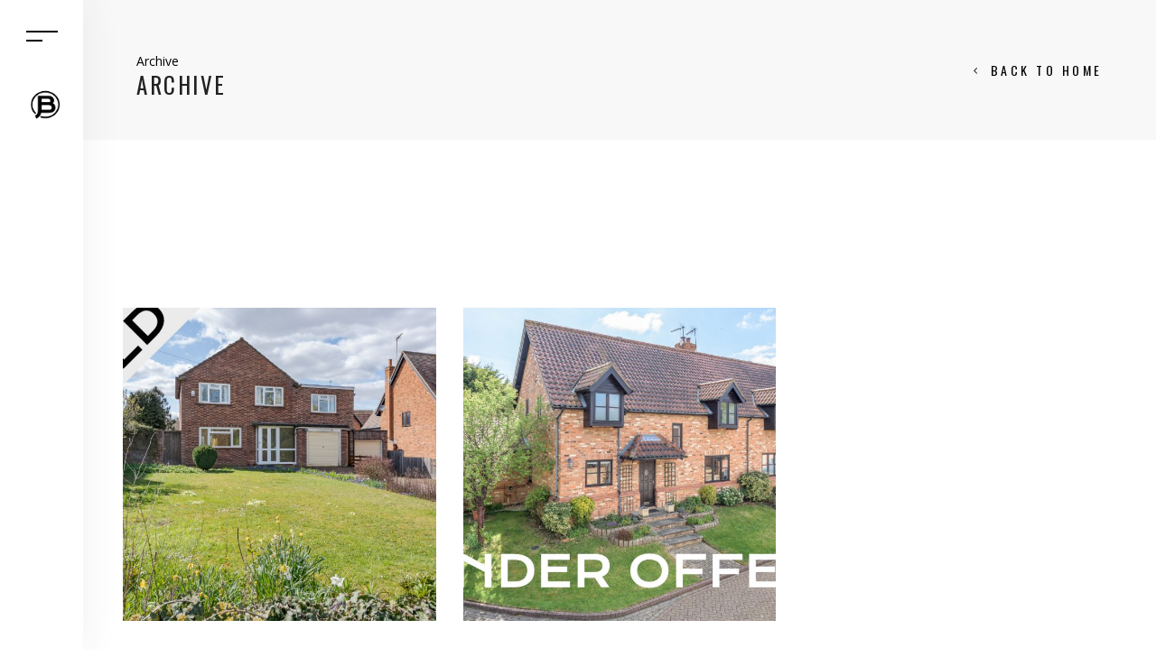

--- FILE ---
content_type: text/html; charset=UTF-8
request_url: https://jamesberry.co/property-category/500000-oieo/
body_size: 20385
content:
<!DOCTYPE html>
<html dir="ltr" lang="en-GB" prefix="og: https://ogp.me/ns#">
<head>
				
			<meta property="og:url" content="https://jamesberry.co/property-category/500000-oieo"/>
			<meta property="og:type" content="article"/>
			<meta property="og:title" content="James Berry - Town / Country / Equestrian"/>
			<meta property="og:description" content="Independent, Networked, Property Professional"/>
			<meta property="og:image" content="https://jamesberry.co/wp-content/uploads/2020/07/JB1t2037x754b-1.png"/>
		
		
		<meta charset="UTF-8"/>
		<link rel="profile" href="http://gmpg.org/xfn/11"/>
		
				<meta name="viewport" content="width=device-width,initial-scale=1,user-scalable=yes">
		<title>500,000 OIEO - James Berry - Town / Country / Equestrian</title>
	<style>img:is([sizes="auto" i], [sizes^="auto," i]) { contain-intrinsic-size: 3000px 1500px }</style>
	
		<!-- All in One SEO 4.7.9 - aioseo.com -->
	<meta name="robots" content="max-image-preview:large" />
	<link rel="canonical" href="https://jamesberry.co/property-category/500000-oieo/" />
	<meta name="generator" content="All in One SEO (AIOSEO) 4.7.9" />
		<script type="application/ld+json" class="aioseo-schema">
			{"@context":"https:\/\/schema.org","@graph":[{"@type":"BreadcrumbList","@id":"https:\/\/jamesberry.co\/property-category\/500000-oieo\/#breadcrumblist","itemListElement":[{"@type":"ListItem","@id":"https:\/\/jamesberry.co\/#listItem","position":1,"name":"Home","item":"https:\/\/jamesberry.co\/","nextItem":{"@type":"ListItem","@id":"https:\/\/jamesberry.co\/property-category\/500000-oieo\/#listItem","name":"500,000 OIEO"}},{"@type":"ListItem","@id":"https:\/\/jamesberry.co\/property-category\/500000-oieo\/#listItem","position":2,"name":"500,000 OIEO","previousItem":{"@type":"ListItem","@id":"https:\/\/jamesberry.co\/#listItem","name":"Home"}}]},{"@type":"CollectionPage","@id":"https:\/\/jamesberry.co\/property-category\/500000-oieo\/#collectionpage","url":"https:\/\/jamesberry.co\/property-category\/500000-oieo\/","name":"500,000 OIEO - James Berry - Town \/ Country \/ Equestrian","inLanguage":"en-GB","isPartOf":{"@id":"https:\/\/jamesberry.co\/#website"},"breadcrumb":{"@id":"https:\/\/jamesberry.co\/property-category\/500000-oieo\/#breadcrumblist"}},{"@type":"Organization","@id":"https:\/\/jamesberry.co\/#organization","name":"James Berry - Town \/ Country \/ Equestrian","description":"Independent, Networked, Property Professional","url":"https:\/\/jamesberry.co\/"},{"@type":"WebSite","@id":"https:\/\/jamesberry.co\/#website","url":"https:\/\/jamesberry.co\/","name":"James Berry - Town \/ Country \/ Equestrian","description":"Independent, Networked, Property Professional","inLanguage":"en-GB","publisher":{"@id":"https:\/\/jamesberry.co\/#organization"}}]}
		</script>
		<!-- All in One SEO -->

<link rel='dns-prefetch' href='//fonts.googleapis.com' />
<link rel="alternate" type="application/rss+xml" title="James Berry - Town / Country / Equestrian &raquo; Feed" href="https://jamesberry.co/feed/" />
<link rel="alternate" type="application/rss+xml" title="James Berry - Town / Country / Equestrian &raquo; Comments Feed" href="https://jamesberry.co/comments/feed/" />
<link rel="alternate" type="application/rss+xml" title="James Berry - Town / Country / Equestrian &raquo; 500,000 OIEO Property Category Feed" href="https://jamesberry.co/property-category/500000-oieo/feed/" />
		<!-- This site uses the Google Analytics by MonsterInsights plugin v8.23.1 - Using Analytics tracking - https://www.monsterinsights.com/ -->
							<script src="//www.googletagmanager.com/gtag/js?id=G-P3D7WW5X8E"  data-cfasync="false" data-wpfc-render="false" type="text/javascript" async></script>
			<script data-cfasync="false" data-wpfc-render="false" type="text/javascript">
				var mi_version = '8.23.1';
				var mi_track_user = true;
				var mi_no_track_reason = '';
				
								var disableStrs = [
										'ga-disable-G-P3D7WW5X8E',
									];

				/* Function to detect opted out users */
				function __gtagTrackerIsOptedOut() {
					for (var index = 0; index < disableStrs.length; index++) {
						if (document.cookie.indexOf(disableStrs[index] + '=true') > -1) {
							return true;
						}
					}

					return false;
				}

				/* Disable tracking if the opt-out cookie exists. */
				if (__gtagTrackerIsOptedOut()) {
					for (var index = 0; index < disableStrs.length; index++) {
						window[disableStrs[index]] = true;
					}
				}

				/* Opt-out function */
				function __gtagTrackerOptout() {
					for (var index = 0; index < disableStrs.length; index++) {
						document.cookie = disableStrs[index] + '=true; expires=Thu, 31 Dec 2099 23:59:59 UTC; path=/';
						window[disableStrs[index]] = true;
					}
				}

				if ('undefined' === typeof gaOptout) {
					function gaOptout() {
						__gtagTrackerOptout();
					}
				}
								window.dataLayer = window.dataLayer || [];

				window.MonsterInsightsDualTracker = {
					helpers: {},
					trackers: {},
				};
				if (mi_track_user) {
					function __gtagDataLayer() {
						dataLayer.push(arguments);
					}

					function __gtagTracker(type, name, parameters) {
						if (!parameters) {
							parameters = {};
						}

						if (parameters.send_to) {
							__gtagDataLayer.apply(null, arguments);
							return;
						}

						if (type === 'event') {
														parameters.send_to = monsterinsights_frontend.v4_id;
							var hookName = name;
							if (typeof parameters['event_category'] !== 'undefined') {
								hookName = parameters['event_category'] + ':' + name;
							}

							if (typeof MonsterInsightsDualTracker.trackers[hookName] !== 'undefined') {
								MonsterInsightsDualTracker.trackers[hookName](parameters);
							} else {
								__gtagDataLayer('event', name, parameters);
							}
							
						} else {
							__gtagDataLayer.apply(null, arguments);
						}
					}

					__gtagTracker('js', new Date());
					__gtagTracker('set', {
						'developer_id.dZGIzZG': true,
											});
										__gtagTracker('config', 'G-P3D7WW5X8E', {"forceSSL":"true","link_attribution":"true"} );
															window.gtag = __gtagTracker;										(function () {
						/* https://developers.google.com/analytics/devguides/collection/analyticsjs/ */
						/* ga and __gaTracker compatibility shim. */
						var noopfn = function () {
							return null;
						};
						var newtracker = function () {
							return new Tracker();
						};
						var Tracker = function () {
							return null;
						};
						var p = Tracker.prototype;
						p.get = noopfn;
						p.set = noopfn;
						p.send = function () {
							var args = Array.prototype.slice.call(arguments);
							args.unshift('send');
							__gaTracker.apply(null, args);
						};
						var __gaTracker = function () {
							var len = arguments.length;
							if (len === 0) {
								return;
							}
							var f = arguments[len - 1];
							if (typeof f !== 'object' || f === null || typeof f.hitCallback !== 'function') {
								if ('send' === arguments[0]) {
									var hitConverted, hitObject = false, action;
									if ('event' === arguments[1]) {
										if ('undefined' !== typeof arguments[3]) {
											hitObject = {
												'eventAction': arguments[3],
												'eventCategory': arguments[2],
												'eventLabel': arguments[4],
												'value': arguments[5] ? arguments[5] : 1,
											}
										}
									}
									if ('pageview' === arguments[1]) {
										if ('undefined' !== typeof arguments[2]) {
											hitObject = {
												'eventAction': 'page_view',
												'page_path': arguments[2],
											}
										}
									}
									if (typeof arguments[2] === 'object') {
										hitObject = arguments[2];
									}
									if (typeof arguments[5] === 'object') {
										Object.assign(hitObject, arguments[5]);
									}
									if ('undefined' !== typeof arguments[1].hitType) {
										hitObject = arguments[1];
										if ('pageview' === hitObject.hitType) {
											hitObject.eventAction = 'page_view';
										}
									}
									if (hitObject) {
										action = 'timing' === arguments[1].hitType ? 'timing_complete' : hitObject.eventAction;
										hitConverted = mapArgs(hitObject);
										__gtagTracker('event', action, hitConverted);
									}
								}
								return;
							}

							function mapArgs(args) {
								var arg, hit = {};
								var gaMap = {
									'eventCategory': 'event_category',
									'eventAction': 'event_action',
									'eventLabel': 'event_label',
									'eventValue': 'event_value',
									'nonInteraction': 'non_interaction',
									'timingCategory': 'event_category',
									'timingVar': 'name',
									'timingValue': 'value',
									'timingLabel': 'event_label',
									'page': 'page_path',
									'location': 'page_location',
									'title': 'page_title',
									'referrer' : 'page_referrer',
								};
								for (arg in args) {
																		if (!(!args.hasOwnProperty(arg) || !gaMap.hasOwnProperty(arg))) {
										hit[gaMap[arg]] = args[arg];
									} else {
										hit[arg] = args[arg];
									}
								}
								return hit;
							}

							try {
								f.hitCallback();
							} catch (ex) {
							}
						};
						__gaTracker.create = newtracker;
						__gaTracker.getByName = newtracker;
						__gaTracker.getAll = function () {
							return [];
						};
						__gaTracker.remove = noopfn;
						__gaTracker.loaded = true;
						window['__gaTracker'] = __gaTracker;
					})();
									} else {
										console.log("");
					(function () {
						function __gtagTracker() {
							return null;
						}

						window['__gtagTracker'] = __gtagTracker;
						window['gtag'] = __gtagTracker;
					})();
									}
			</script>
				<!-- / Google Analytics by MonsterInsights -->
		<script type="text/javascript">
/* <![CDATA[ */
window._wpemojiSettings = {"baseUrl":"https:\/\/s.w.org\/images\/core\/emoji\/15.0.3\/72x72\/","ext":".png","svgUrl":"https:\/\/s.w.org\/images\/core\/emoji\/15.0.3\/svg\/","svgExt":".svg","source":{"concatemoji":"https:\/\/jamesberry.co\/wp-includes\/js\/wp-emoji-release.min.js?ver=6.7.4"}};
/*! This file is auto-generated */
!function(i,n){var o,s,e;function c(e){try{var t={supportTests:e,timestamp:(new Date).valueOf()};sessionStorage.setItem(o,JSON.stringify(t))}catch(e){}}function p(e,t,n){e.clearRect(0,0,e.canvas.width,e.canvas.height),e.fillText(t,0,0);var t=new Uint32Array(e.getImageData(0,0,e.canvas.width,e.canvas.height).data),r=(e.clearRect(0,0,e.canvas.width,e.canvas.height),e.fillText(n,0,0),new Uint32Array(e.getImageData(0,0,e.canvas.width,e.canvas.height).data));return t.every(function(e,t){return e===r[t]})}function u(e,t,n){switch(t){case"flag":return n(e,"\ud83c\udff3\ufe0f\u200d\u26a7\ufe0f","\ud83c\udff3\ufe0f\u200b\u26a7\ufe0f")?!1:!n(e,"\ud83c\uddfa\ud83c\uddf3","\ud83c\uddfa\u200b\ud83c\uddf3")&&!n(e,"\ud83c\udff4\udb40\udc67\udb40\udc62\udb40\udc65\udb40\udc6e\udb40\udc67\udb40\udc7f","\ud83c\udff4\u200b\udb40\udc67\u200b\udb40\udc62\u200b\udb40\udc65\u200b\udb40\udc6e\u200b\udb40\udc67\u200b\udb40\udc7f");case"emoji":return!n(e,"\ud83d\udc26\u200d\u2b1b","\ud83d\udc26\u200b\u2b1b")}return!1}function f(e,t,n){var r="undefined"!=typeof WorkerGlobalScope&&self instanceof WorkerGlobalScope?new OffscreenCanvas(300,150):i.createElement("canvas"),a=r.getContext("2d",{willReadFrequently:!0}),o=(a.textBaseline="top",a.font="600 32px Arial",{});return e.forEach(function(e){o[e]=t(a,e,n)}),o}function t(e){var t=i.createElement("script");t.src=e,t.defer=!0,i.head.appendChild(t)}"undefined"!=typeof Promise&&(o="wpEmojiSettingsSupports",s=["flag","emoji"],n.supports={everything:!0,everythingExceptFlag:!0},e=new Promise(function(e){i.addEventListener("DOMContentLoaded",e,{once:!0})}),new Promise(function(t){var n=function(){try{var e=JSON.parse(sessionStorage.getItem(o));if("object"==typeof e&&"number"==typeof e.timestamp&&(new Date).valueOf()<e.timestamp+604800&&"object"==typeof e.supportTests)return e.supportTests}catch(e){}return null}();if(!n){if("undefined"!=typeof Worker&&"undefined"!=typeof OffscreenCanvas&&"undefined"!=typeof URL&&URL.createObjectURL&&"undefined"!=typeof Blob)try{var e="postMessage("+f.toString()+"("+[JSON.stringify(s),u.toString(),p.toString()].join(",")+"));",r=new Blob([e],{type:"text/javascript"}),a=new Worker(URL.createObjectURL(r),{name:"wpTestEmojiSupports"});return void(a.onmessage=function(e){c(n=e.data),a.terminate(),t(n)})}catch(e){}c(n=f(s,u,p))}t(n)}).then(function(e){for(var t in e)n.supports[t]=e[t],n.supports.everything=n.supports.everything&&n.supports[t],"flag"!==t&&(n.supports.everythingExceptFlag=n.supports.everythingExceptFlag&&n.supports[t]);n.supports.everythingExceptFlag=n.supports.everythingExceptFlag&&!n.supports.flag,n.DOMReady=!1,n.readyCallback=function(){n.DOMReady=!0}}).then(function(){return e}).then(function(){var e;n.supports.everything||(n.readyCallback(),(e=n.source||{}).concatemoji?t(e.concatemoji):e.wpemoji&&e.twemoji&&(t(e.twemoji),t(e.wpemoji)))}))}((window,document),window._wpemojiSettings);
/* ]]> */
</script>
<style id='wp-emoji-styles-inline-css' type='text/css'>

	img.wp-smiley, img.emoji {
		display: inline !important;
		border: none !important;
		box-shadow: none !important;
		height: 1em !important;
		width: 1em !important;
		margin: 0 0.07em !important;
		vertical-align: -0.1em !important;
		background: none !important;
		padding: 0 !important;
	}
</style>
<link rel='stylesheet' id='wp-block-library-css' href='https://jamesberry.co/wp-includes/css/dist/block-library/style.min.css?ver=6.7.4' type='text/css' media='all' />
<link rel='stylesheet' id='wc-blocks-vendors-style-css' href='https://jamesberry.co/wp-content/plugins/woocommerce/packages/woocommerce-blocks/build/wc-blocks-vendors-style.css?ver=8.0.0' type='text/css' media='all' />
<link rel='stylesheet' id='wc-blocks-style-css' href='https://jamesberry.co/wp-content/plugins/woocommerce/packages/woocommerce-blocks/build/wc-blocks-style.css?ver=8.0.0' type='text/css' media='all' />
<link rel='stylesheet' id='embedpress_blocks-cgb-style-css-css' href='https://jamesberry.co/wp-content/plugins/embedpress/Gutenberg/dist/blocks.style.build.css?ver=1738684166' type='text/css' media='all' />
<style id='classic-theme-styles-inline-css' type='text/css'>
/*! This file is auto-generated */
.wp-block-button__link{color:#fff;background-color:#32373c;border-radius:9999px;box-shadow:none;text-decoration:none;padding:calc(.667em + 2px) calc(1.333em + 2px);font-size:1.125em}.wp-block-file__button{background:#32373c;color:#fff;text-decoration:none}
</style>
<style id='global-styles-inline-css' type='text/css'>
:root{--wp--preset--aspect-ratio--square: 1;--wp--preset--aspect-ratio--4-3: 4/3;--wp--preset--aspect-ratio--3-4: 3/4;--wp--preset--aspect-ratio--3-2: 3/2;--wp--preset--aspect-ratio--2-3: 2/3;--wp--preset--aspect-ratio--16-9: 16/9;--wp--preset--aspect-ratio--9-16: 9/16;--wp--preset--color--black: #000000;--wp--preset--color--cyan-bluish-gray: #abb8c3;--wp--preset--color--white: #ffffff;--wp--preset--color--pale-pink: #f78da7;--wp--preset--color--vivid-red: #cf2e2e;--wp--preset--color--luminous-vivid-orange: #ff6900;--wp--preset--color--luminous-vivid-amber: #fcb900;--wp--preset--color--light-green-cyan: #7bdcb5;--wp--preset--color--vivid-green-cyan: #00d084;--wp--preset--color--pale-cyan-blue: #8ed1fc;--wp--preset--color--vivid-cyan-blue: #0693e3;--wp--preset--color--vivid-purple: #9b51e0;--wp--preset--gradient--vivid-cyan-blue-to-vivid-purple: linear-gradient(135deg,rgba(6,147,227,1) 0%,rgb(155,81,224) 100%);--wp--preset--gradient--light-green-cyan-to-vivid-green-cyan: linear-gradient(135deg,rgb(122,220,180) 0%,rgb(0,208,130) 100%);--wp--preset--gradient--luminous-vivid-amber-to-luminous-vivid-orange: linear-gradient(135deg,rgba(252,185,0,1) 0%,rgba(255,105,0,1) 100%);--wp--preset--gradient--luminous-vivid-orange-to-vivid-red: linear-gradient(135deg,rgba(255,105,0,1) 0%,rgb(207,46,46) 100%);--wp--preset--gradient--very-light-gray-to-cyan-bluish-gray: linear-gradient(135deg,rgb(238,238,238) 0%,rgb(169,184,195) 100%);--wp--preset--gradient--cool-to-warm-spectrum: linear-gradient(135deg,rgb(74,234,220) 0%,rgb(151,120,209) 20%,rgb(207,42,186) 40%,rgb(238,44,130) 60%,rgb(251,105,98) 80%,rgb(254,248,76) 100%);--wp--preset--gradient--blush-light-purple: linear-gradient(135deg,rgb(255,206,236) 0%,rgb(152,150,240) 100%);--wp--preset--gradient--blush-bordeaux: linear-gradient(135deg,rgb(254,205,165) 0%,rgb(254,45,45) 50%,rgb(107,0,62) 100%);--wp--preset--gradient--luminous-dusk: linear-gradient(135deg,rgb(255,203,112) 0%,rgb(199,81,192) 50%,rgb(65,88,208) 100%);--wp--preset--gradient--pale-ocean: linear-gradient(135deg,rgb(255,245,203) 0%,rgb(182,227,212) 50%,rgb(51,167,181) 100%);--wp--preset--gradient--electric-grass: linear-gradient(135deg,rgb(202,248,128) 0%,rgb(113,206,126) 100%);--wp--preset--gradient--midnight: linear-gradient(135deg,rgb(2,3,129) 0%,rgb(40,116,252) 100%);--wp--preset--font-size--small: 13px;--wp--preset--font-size--medium: 20px;--wp--preset--font-size--large: 36px;--wp--preset--font-size--x-large: 42px;--wp--preset--spacing--20: 0.44rem;--wp--preset--spacing--30: 0.67rem;--wp--preset--spacing--40: 1rem;--wp--preset--spacing--50: 1.5rem;--wp--preset--spacing--60: 2.25rem;--wp--preset--spacing--70: 3.38rem;--wp--preset--spacing--80: 5.06rem;--wp--preset--shadow--natural: 6px 6px 9px rgba(0, 0, 0, 0.2);--wp--preset--shadow--deep: 12px 12px 50px rgba(0, 0, 0, 0.4);--wp--preset--shadow--sharp: 6px 6px 0px rgba(0, 0, 0, 0.2);--wp--preset--shadow--outlined: 6px 6px 0px -3px rgba(255, 255, 255, 1), 6px 6px rgba(0, 0, 0, 1);--wp--preset--shadow--crisp: 6px 6px 0px rgba(0, 0, 0, 1);}:where(.is-layout-flex){gap: 0.5em;}:where(.is-layout-grid){gap: 0.5em;}body .is-layout-flex{display: flex;}.is-layout-flex{flex-wrap: wrap;align-items: center;}.is-layout-flex > :is(*, div){margin: 0;}body .is-layout-grid{display: grid;}.is-layout-grid > :is(*, div){margin: 0;}:where(.wp-block-columns.is-layout-flex){gap: 2em;}:where(.wp-block-columns.is-layout-grid){gap: 2em;}:where(.wp-block-post-template.is-layout-flex){gap: 1.25em;}:where(.wp-block-post-template.is-layout-grid){gap: 1.25em;}.has-black-color{color: var(--wp--preset--color--black) !important;}.has-cyan-bluish-gray-color{color: var(--wp--preset--color--cyan-bluish-gray) !important;}.has-white-color{color: var(--wp--preset--color--white) !important;}.has-pale-pink-color{color: var(--wp--preset--color--pale-pink) !important;}.has-vivid-red-color{color: var(--wp--preset--color--vivid-red) !important;}.has-luminous-vivid-orange-color{color: var(--wp--preset--color--luminous-vivid-orange) !important;}.has-luminous-vivid-amber-color{color: var(--wp--preset--color--luminous-vivid-amber) !important;}.has-light-green-cyan-color{color: var(--wp--preset--color--light-green-cyan) !important;}.has-vivid-green-cyan-color{color: var(--wp--preset--color--vivid-green-cyan) !important;}.has-pale-cyan-blue-color{color: var(--wp--preset--color--pale-cyan-blue) !important;}.has-vivid-cyan-blue-color{color: var(--wp--preset--color--vivid-cyan-blue) !important;}.has-vivid-purple-color{color: var(--wp--preset--color--vivid-purple) !important;}.has-black-background-color{background-color: var(--wp--preset--color--black) !important;}.has-cyan-bluish-gray-background-color{background-color: var(--wp--preset--color--cyan-bluish-gray) !important;}.has-white-background-color{background-color: var(--wp--preset--color--white) !important;}.has-pale-pink-background-color{background-color: var(--wp--preset--color--pale-pink) !important;}.has-vivid-red-background-color{background-color: var(--wp--preset--color--vivid-red) !important;}.has-luminous-vivid-orange-background-color{background-color: var(--wp--preset--color--luminous-vivid-orange) !important;}.has-luminous-vivid-amber-background-color{background-color: var(--wp--preset--color--luminous-vivid-amber) !important;}.has-light-green-cyan-background-color{background-color: var(--wp--preset--color--light-green-cyan) !important;}.has-vivid-green-cyan-background-color{background-color: var(--wp--preset--color--vivid-green-cyan) !important;}.has-pale-cyan-blue-background-color{background-color: var(--wp--preset--color--pale-cyan-blue) !important;}.has-vivid-cyan-blue-background-color{background-color: var(--wp--preset--color--vivid-cyan-blue) !important;}.has-vivid-purple-background-color{background-color: var(--wp--preset--color--vivid-purple) !important;}.has-black-border-color{border-color: var(--wp--preset--color--black) !important;}.has-cyan-bluish-gray-border-color{border-color: var(--wp--preset--color--cyan-bluish-gray) !important;}.has-white-border-color{border-color: var(--wp--preset--color--white) !important;}.has-pale-pink-border-color{border-color: var(--wp--preset--color--pale-pink) !important;}.has-vivid-red-border-color{border-color: var(--wp--preset--color--vivid-red) !important;}.has-luminous-vivid-orange-border-color{border-color: var(--wp--preset--color--luminous-vivid-orange) !important;}.has-luminous-vivid-amber-border-color{border-color: var(--wp--preset--color--luminous-vivid-amber) !important;}.has-light-green-cyan-border-color{border-color: var(--wp--preset--color--light-green-cyan) !important;}.has-vivid-green-cyan-border-color{border-color: var(--wp--preset--color--vivid-green-cyan) !important;}.has-pale-cyan-blue-border-color{border-color: var(--wp--preset--color--pale-cyan-blue) !important;}.has-vivid-cyan-blue-border-color{border-color: var(--wp--preset--color--vivid-cyan-blue) !important;}.has-vivid-purple-border-color{border-color: var(--wp--preset--color--vivid-purple) !important;}.has-vivid-cyan-blue-to-vivid-purple-gradient-background{background: var(--wp--preset--gradient--vivid-cyan-blue-to-vivid-purple) !important;}.has-light-green-cyan-to-vivid-green-cyan-gradient-background{background: var(--wp--preset--gradient--light-green-cyan-to-vivid-green-cyan) !important;}.has-luminous-vivid-amber-to-luminous-vivid-orange-gradient-background{background: var(--wp--preset--gradient--luminous-vivid-amber-to-luminous-vivid-orange) !important;}.has-luminous-vivid-orange-to-vivid-red-gradient-background{background: var(--wp--preset--gradient--luminous-vivid-orange-to-vivid-red) !important;}.has-very-light-gray-to-cyan-bluish-gray-gradient-background{background: var(--wp--preset--gradient--very-light-gray-to-cyan-bluish-gray) !important;}.has-cool-to-warm-spectrum-gradient-background{background: var(--wp--preset--gradient--cool-to-warm-spectrum) !important;}.has-blush-light-purple-gradient-background{background: var(--wp--preset--gradient--blush-light-purple) !important;}.has-blush-bordeaux-gradient-background{background: var(--wp--preset--gradient--blush-bordeaux) !important;}.has-luminous-dusk-gradient-background{background: var(--wp--preset--gradient--luminous-dusk) !important;}.has-pale-ocean-gradient-background{background: var(--wp--preset--gradient--pale-ocean) !important;}.has-electric-grass-gradient-background{background: var(--wp--preset--gradient--electric-grass) !important;}.has-midnight-gradient-background{background: var(--wp--preset--gradient--midnight) !important;}.has-small-font-size{font-size: var(--wp--preset--font-size--small) !important;}.has-medium-font-size{font-size: var(--wp--preset--font-size--medium) !important;}.has-large-font-size{font-size: var(--wp--preset--font-size--large) !important;}.has-x-large-font-size{font-size: var(--wp--preset--font-size--x-large) !important;}
:where(.wp-block-post-template.is-layout-flex){gap: 1.25em;}:where(.wp-block-post-template.is-layout-grid){gap: 1.25em;}
:where(.wp-block-columns.is-layout-flex){gap: 2em;}:where(.wp-block-columns.is-layout-grid){gap: 2em;}
:root :where(.wp-block-pullquote){font-size: 1.5em;line-height: 1.6;}
</style>
<link rel='stylesheet' id='contact-form-7-css' href='https://jamesberry.co/wp-content/plugins/contact-form-7/includes/css/styles.css?ver=5.6.2' type='text/css' media='all' />
<link rel='stylesheet' id='embedpress-css' href='https://jamesberry.co/wp-content/plugins/embedpress/assets/css/embedpress.css?ver=6.7.4' type='text/css' media='all' />
<link rel='stylesheet' id='image-map-pro-dist-css-css' href='https://jamesberry.co/wp-content/plugins/image-map-pro-wordpress/css/image-map-pro.min.css?ver=5.1.6' type='text/css' media='' />
<link rel='stylesheet' id='rs-plugin-settings-css' href='https://jamesberry.co/wp-content/plugins/revslider/public/assets/css/rs6.css?ver=6.0.9' type='text/css' media='all' />
<style id='rs-plugin-settings-inline-css' type='text/css'>
#rs-demo-id {}
</style>
<style id='woocommerce-inline-inline-css' type='text/css'>
.woocommerce form .form-row .required { visibility: visible; }
</style>
<link rel='stylesheet' id='sagen-select-default-style-css' href='https://jamesberry.co/wp-content/themes/sagen/style.css?ver=6.7.4' type='text/css' media='all' />
<link rel='stylesheet' id='sagen-select-child-style-css' href='https://jamesberry.co/wp-content/themes/sagen-child/style.css?ver=6.7.4' type='text/css' media='all' />
<link rel='stylesheet' id='sagen-select-modules-css' href='https://jamesberry.co/wp-content/themes/sagen/assets/css/modules.min.css?ver=6.7.4' type='text/css' media='all' />
<style id='sagen-select-modules-inline-css' type='text/css'>
@media only screen and (max-width: 1024px) {.archive .qodef-title-holder, .archive .qodef-title-holder .qodef-title-wrapper { height: px !important;}}
</style>
<link rel='stylesheet' id='qodef-dripicons-css' href='https://jamesberry.co/wp-content/themes/sagen/framework/lib/icons-pack/dripicons/dripicons.css?ver=6.7.4' type='text/css' media='all' />
<link rel='stylesheet' id='qodef-font_elegant-css' href='https://jamesberry.co/wp-content/themes/sagen/framework/lib/icons-pack/elegant-icons/style.min.css?ver=6.7.4' type='text/css' media='all' />
<link rel='stylesheet' id='qodef-font_awesome-css' href='https://jamesberry.co/wp-content/themes/sagen/framework/lib/icons-pack/font-awesome/css/fontawesome-all.min.css?ver=6.7.4' type='text/css' media='all' />
<link rel='stylesheet' id='qodef-ion_icons-css' href='https://jamesberry.co/wp-content/themes/sagen/framework/lib/icons-pack/ion-icons/css/ionicons.min.css?ver=6.7.4' type='text/css' media='all' />
<link rel='stylesheet' id='qodef-linea_icons-css' href='https://jamesberry.co/wp-content/themes/sagen/framework/lib/icons-pack/linea-icons/style.css?ver=6.7.4' type='text/css' media='all' />
<link rel='stylesheet' id='qodef-linear_icons-css' href='https://jamesberry.co/wp-content/themes/sagen/framework/lib/icons-pack/linear-icons/style.css?ver=6.7.4' type='text/css' media='all' />
<link rel='stylesheet' id='qodef-simple_line_icons-css' href='https://jamesberry.co/wp-content/themes/sagen/framework/lib/icons-pack/simple-line-icons/simple-line-icons.css?ver=6.7.4' type='text/css' media='all' />
<link rel='stylesheet' id='mediaelement-css' href='https://jamesberry.co/wp-includes/js/mediaelement/mediaelementplayer-legacy.min.css?ver=4.2.17' type='text/css' media='all' />
<link rel='stylesheet' id='wp-mediaelement-css' href='https://jamesberry.co/wp-includes/js/mediaelement/wp-mediaelement.min.css?ver=6.7.4' type='text/css' media='all' />
<link rel='stylesheet' id='sagen-select-style-dynamic-css' href='https://jamesberry.co/wp-content/themes/sagen/assets/css/style_dynamic.css?ver=1738684213' type='text/css' media='all' />
<link rel='stylesheet' id='sagen-select-modules-responsive-css' href='https://jamesberry.co/wp-content/themes/sagen/assets/css/modules-responsive.min.css?ver=6.7.4' type='text/css' media='all' />
<link rel='stylesheet' id='sagen-select-style-dynamic-responsive-css' href='https://jamesberry.co/wp-content/themes/sagen/assets/css/style_dynamic_responsive.css?ver=1738684213' type='text/css' media='all' />
<link rel='stylesheet' id='sagen-select-google-fonts-css' href='https://fonts.googleapis.com/css?family=Oswald%3A400%2C700%7CPlayfair+Display%3A400%2C700%7COpen+Sans%3A400%2C700&#038;subset=latin-ext&#038;ver=1.0.0' type='text/css' media='all' />
<!--[if lt IE 9]>
<link rel='stylesheet' id='vc_lte_ie9-css' href='https://jamesberry.co/wp-content/plugins/js_composer/assets/css/vc_lte_ie9.min.css?ver=6.0.5' type='text/css' media='screen' />
<![endif]-->
<link rel='stylesheet' id='js_composer_front-css' href='https://jamesberry.co/wp-content/plugins/js_composer/assets/css/js_composer.min.css?ver=6.0.5' type='text/css' media='all' />
<link rel='stylesheet' id='dashicons-css' href='https://jamesberry.co/wp-includes/css/dashicons.min.css?ver=6.7.4' type='text/css' media='all' />
<link rel='stylesheet' id='plyr-css' href='https://jamesberry.co/wp-content/plugins/embedpress/assets/css/plyr.css?ver=6.7.4' type='text/css' media='all' />
<script type="text/javascript" src="https://jamesberry.co/wp-content/plugins/google-analytics-for-wordpress/assets/js/frontend-gtag.min.js?ver=8.23.1" id="monsterinsights-frontend-script-js"></script>
<script data-cfasync="false" data-wpfc-render="false" type="text/javascript" id='monsterinsights-frontend-script-js-extra'>/* <![CDATA[ */
var monsterinsights_frontend = {"js_events_tracking":"true","download_extensions":"doc,pdf,ppt,zip,xls,docx,pptx,xlsx","inbound_paths":"[{\"path\":\"\\\/go\\\/\",\"label\":\"affiliate\"},{\"path\":\"\\\/recommend\\\/\",\"label\":\"affiliate\"}]","home_url":"https:\/\/jamesberry.co","hash_tracking":"false","v4_id":"G-P3D7WW5X8E"};/* ]]> */
</script>
<script type="text/javascript" src="https://jamesberry.co/wp-includes/js/jquery/jquery.min.js?ver=3.7.1" id="jquery-core-js"></script>
<script type="text/javascript" src="https://jamesberry.co/wp-includes/js/jquery/jquery-migrate.min.js?ver=3.4.1" id="jquery-migrate-js"></script>
<script type="text/javascript" src="https://jamesberry.co/wp-content/plugins/embedpress/assets/js/plyr.polyfilled.js?ver=1" id="plyr.polyfilled-js"></script>
<script type="text/javascript" src="https://jamesberry.co/wp-content/plugins/revslider/public/assets/js/revolution.tools.min.js?ver=6.0" id="tp-tools-js"></script>
<script type="text/javascript" src="https://jamesberry.co/wp-content/plugins/revslider/public/assets/js/rs6.min.js?ver=6.0.9" id="revmin-js"></script>
<script type="text/javascript" src="https://jamesberry.co/wp-content/plugins/woocommerce/assets/js/jquery-blockui/jquery.blockUI.min.js?ver=2.7.0-wc.6.8.0" id="jquery-blockui-js"></script>
<script type="text/javascript" id="wc-add-to-cart-js-extra">
/* <![CDATA[ */
var wc_add_to_cart_params = {"ajax_url":"\/wp-admin\/admin-ajax.php","wc_ajax_url":"\/?wc-ajax=%%endpoint%%","i18n_view_cart":"View cart","cart_url":"https:\/\/jamesberry.co","is_cart":"","cart_redirect_after_add":"no"};
/* ]]> */
</script>
<script type="text/javascript" src="https://jamesberry.co/wp-content/plugins/woocommerce/assets/js/frontend/add-to-cart.min.js?ver=6.8.0" id="wc-add-to-cart-js"></script>
<script type="text/javascript" src="https://jamesberry.co/wp-content/plugins/js_composer/assets/js/vendors/woocommerce-add-to-cart.js?ver=6.0.5" id="vc_woocommerce-add-to-cart-js-js"></script>
<link rel="https://api.w.org/" href="https://jamesberry.co/wp-json/" /><link rel="EditURI" type="application/rsd+xml" title="RSD" href="https://jamesberry.co/xmlrpc.php?rsd" />
<meta name="generator" content="WordPress 6.7.4" />
<meta name="generator" content="WooCommerce 6.8.0" />
	<noscript><style>.woocommerce-product-gallery{ opacity: 1 !important; }</style></noscript>
	<meta name="generator" content="Powered by WPBakery Page Builder - drag and drop page builder for WordPress."/>
<meta name="generator" content="Powered by Slider Revolution 6.0.9 - responsive, Mobile-Friendly Slider Plugin for WordPress with comfortable drag and drop interface." />
<link rel="icon" href="https://jamesberry.co/wp-content/uploads/2021/11/cropped-JB-monogram-master-32x32.jpg" sizes="32x32" />
<link rel="icon" href="https://jamesberry.co/wp-content/uploads/2021/11/cropped-JB-monogram-master-192x192.jpg" sizes="192x192" />
<link rel="apple-touch-icon" href="https://jamesberry.co/wp-content/uploads/2021/11/cropped-JB-monogram-master-180x180.jpg" />
<meta name="msapplication-TileImage" content="https://jamesberry.co/wp-content/uploads/2021/11/cropped-JB-monogram-master-270x270.jpg" />
<script type="text/javascript">function setREVStartSize(a){try{var b,c=document.getElementById(a.c).parentNode.offsetWidth;if(c=0===c||isNaN(c)?window.innerWidth:c,a.tabw=void 0===a.tabw?0:parseInt(a.tabw),a.thumbw=void 0===a.thumbw?0:parseInt(a.thumbw),a.tabh=void 0===a.tabh?0:parseInt(a.tabh),a.thumbh=void 0===a.thumbh?0:parseInt(a.thumbh),a.tabhide=void 0===a.tabhide?0:parseInt(a.tabhide),a.thumbhide=void 0===a.thumbhide?0:parseInt(a.thumbhide),a.mh=void 0===a.mh||""==a.mh?0:a.mh,"fullscreen"===a.layout||"fullscreen"===a.l)b=Math.max(a.mh,window.innerHeight);else{for(var d in a.gw=Array.isArray(a.gw)?a.gw:[a.gw],a.rl)(void 0===a.gw[d]||0===a.gw[d])&&(a.gw[d]=a.gw[d-1]);for(var d in a.gh=void 0===a.el||""===a.el||Array.isArray(a.el)&&0==a.el.length?a.gh:a.el,a.gh=Array.isArray(a.gh)?a.gh:[a.gh],a.rl)(void 0===a.gh[d]||0===a.gh[d])&&(a.gh[d]=a.gh[d-1]);var e,f=Array(a.rl.length),g=0;for(var d in a.tabw=a.tabhide>=c?0:a.tabw,a.thumbw=a.thumbhide>=c?0:a.thumbw,a.tabh=a.tabhide>=c?0:a.tabh,a.thumbh=a.thumbhide>=c?0:a.thumbh,a.rl)f[d]=a.rl[d]<window.innerWidth?0:a.rl[d];for(var d in e=f[0],f)e>f[d]&&0<f[d]&&(e=f[d],g=d);var h=c>a.gw[g]+a.tabw+a.thumbw?1:(c-(a.tabw+a.thumbw))/a.gw[g];b=a.gh[g]*h+(a.tabh+a.thumbh)}void 0===window.rs_init_css&&(window.rs_init_css=document.head.appendChild(document.createElement("style"))),document.getElementById(a.c).height=b,window.rs_init_css.innerHTML+="#"+a.c+"_wrapper { height: "+b+"px }"}catch(a){console.log("Failure at Presize of Slider:"+a)}};</script>
		<style type="text/css" id="wp-custom-css">
			.qodef-owl-slider .owl-stage, .qodef-pagination-slider .owl-stage, .qodef-pi-feature-slider .owl-stage, .qodef-pl-fullscreen-slider .owl-stage {
  display: flex;
  align-items: center;
}

.qodef-img-slider.owl-drag .owl-item, .qodef-owl-slider.owl-drag .owl-item, .qodef-pagination-slider.owl-drag .owl-item, .qodef-pi-feature-slider.owl-drag .owl-item, .qodef-pl-fullscreen-slider.owl-drag .owl-item {
    -webkit-user-select: none;
    -moz-user-select: none;
    -ms-user-select: none;
    user-select: none;
    padding: 1rem;
}

/* Homepage triplet: blue box 1: font size */
@media screen and (min-width: 1025px) and (max-width: 1325px) {
	.qodef-elements-holder.qodef-three-columns.qodef-responsive-mode-1024 h2.qodef-banner-subtitle
	{
		font-size: 21px;
	}
}

/* Homepage triplet: blue box 2: font size */
@media screen and (min-width: 1200px) and (max-width: 1460px) {
 .qodef-responsive-mode-768 h2.qodef-banner-subtitle
	{
		font-size: 21px;
	}
}


/* Homepage triplet: height of blue box 1 */
@media screen and (min-width: 530px) and (max-width: 1024px) {
	body > div.qodef-wrapper > div.qodef-wrapper-inner > div.qodef-content > div > div > div > div > div > div:nth-child(3) > div > div > div > div > div:nth-child(1) > div > div > div > div.qodef-banner-image {
	  max-height: 300px;
	}
}


/* Homepage triplet: height of blue box 2 */
@media screen and (min-width: 300px) and (max-width: 1199px) {
	body > div.qodef-wrapper > div.qodef-wrapper-inner > div.qodef-content > div > div > div > div > div > div.vc_row.wpb_row.vc_row-fluid.vc_row-o-equal-height.vc_row-flex > div.wpb_column.vc_column_container.vc_col-sm-12.vc_col-lg-offset-0.vc_col-lg-4.vc_col-md-offset-0.vc_col-md-12.vc_col-sm-offset-0 > div > div > div > div > div > div > div > div.qodef-banner-image {
	  max-height: 300px;
	}
}

/* Home: hide revslider Casaverde hotel */
#home-top-slider {
	display: none;
}

/* Home: hide revslider 208 building */
#home-bottom-revslider {
	display: none;
}

/* Property carousel dots */
.vc_images_carousel .vc_carousel-indicators li {
/*	border: 1px solid #ffffff !important;*/
	background-color: #ffffff !important;
}

.vc_images_carousel .vc_carousel-indicators li.vc_active {
 /*border-color:  white;*/
 background-color: transparent !important;
}


/* Enquiry button in sidebar */
.qodef-vertical-area-bottom-widget-holder {
	display: none;
}


/* Property Pages - price */
.price-column .qodef-eh-item-inner .wpb_wrapper {
margin-bottom: 50px !important;
}
/*

*/

@media screen and (max-width: 767px) {
	.price-column .qodef-eh-item-inner .wpb_wrapper h5,
	.brochure-column .qodef-eh-item-inner .wpb_wrapper h5 {
		text-align: center !important;
	}
	
	
	.price-column .qodef-eh-item-inner .wpb_wrapper p,
	.brochure-column .qodef-eh-item-inner .wpb_wrapper p {
		text-align: center !important;
	}
}


/* 404 page */
.error404 .qodef-page-not-found .qodef-btn-text {
    color: white;
}

.error404 .qodef-content {
    background-size: cover;
}

.error404 .qodef-page-not-found {
	background: none !important;
}

.qodef-row-background-corner-holder.bottom-right {
    opacity: 0.3;
}

		</style>
		<noscript><style> .wpb_animate_when_almost_visible { opacity: 1; }</style></noscript></head>
<body class="archive tax-property-category term-500000-oieo term-223 theme-sagen sagen-core-1.0 woocommerce-no-js sagen child-child-ver-1.0.0 sagen-ver-1.0 qodef-grid-1300 qodef-empty-google-api qodef-wide-dropdown-menu-content-in-grid qodef-enquire-menu-slide-from-right qodef-fixed-on-scroll qodef-dropdown-animate-height qodef-header-vertical-closed qodef-menu-area-shadow-disable qodef-menu-area-in-grid-shadow-disable qodef-menu-area-border-disable qodef-menu-area-in-grid-border-disable qodef-logo-area-border-disable qodef-logo-area-in-grid-border-disable qodef-header-vertical-shadow-disable qodef-header-vertical-border-disable qodef-side-menu-slide-from-right qodef-woocommerce-columns-3 qodef-woo-normal-space qodef-woo-pl-info-below-image qodef-woo-single-thumb-on-left-side qodef-woo-single-has-pretty-photo qodef-default-mobile-header qodef-sticky-up-mobile-header wpb-js-composer js-comp-ver-6.0.5 vc_responsive" itemscope itemtype="https://schema.org/WebPage">
    <div class="qodef-wrapper">
        <div class="qodef-wrapper-inner">
            
<div class="qodef-vertical-menu-area-overlay"></div>
<aside class="qodef-vertical-menu-area qodef-vertical-alignment-top">
    <div class="qodef-vertical-menu-area-inner">
		<a href="javascript:void(0)" class="qodef-vertical-area-opener qodef-vertical-area-opener-predefined">
			<span class="qodef-vertical-area-close-icon">
				<span aria-hidden="true" class="qodef-icon-font-elegant icon_close "></span>			</span>
			<span class="qodef-vertical-area-opener-icon">
				<span class="qodef-hm-lines"><span class="qodef-hm-line qodef-line-1"></span><span class="qodef-hm-line qodef-line-2"></span></span>			</span>
		</a>
        
	
	<div class="qodef-logo-wrapper">
		<a itemprop="url" href="https://jamesberry.co/" style="height: 48px;">
			<img itemprop="image" class="qodef-normal-logo" src="https://jamesberry.co/wp-content/uploads/2020/07/Logo.png"  alt="logo"/>
			<img itemprop="image" class="qodef-dark-logo" src="https://jamesberry.co/wp-content/uploads/2020/07/Logo.png"  alt="dark logo"/>			<img itemprop="image" class="qodef-light-logo" src="https://jamesberry.co/wp-content/uploads/2020/07/Logo.png"  alt="light logo"/>		</a>
	</div>


        <div class="qodef-vertical-menu-outer">
	<nav class="qodef-vertical-menu qodef-vertical-dropdown-below">
		<ul id="menu-main-menu" class=""><li id="nav-menu-item-3314" class="menu-item menu-item-type-post_type menu-item-object-page menu-item-home  narrow"><a href="https://jamesberry.co/" class=""><span class="item_outer"><span class="item_text">Home</span></span></a></li>
<li id="nav-menu-item-3395" class="menu-item menu-item-type-post_type menu-item-object-page  narrow"><a href="https://jamesberry.co/buy/" class=""><span class="item_outer"><span class="item_text">Buy</span></span></a></li>
<li id="nav-menu-item-3315" class="menu-item menu-item-type-post_type menu-item-object-page  narrow"><a href="https://jamesberry.co/about/" class=""><span class="item_outer"><span class="item_text">About</span></span></a></li>
<li id="nav-menu-item-3317" class="menu-item menu-item-type-post_type menu-item-object-page  narrow"><a href="https://jamesberry.co/contact/" class=""><span class="item_outer"><span class="item_text">Contact</span></span></a></li>
<li id="nav-menu-item-4897" class="menu-item menu-item-type-post_type menu-item-object-page  narrow"><a href="https://jamesberry.co/rent/" class=""><span class="item_outer"><span class="item_text">Rent</span></span></a></li>
<li id="nav-menu-item-6015" class="menu-item menu-item-type-post_type menu-item-object-page current_page_parent  narrow"><a href="https://jamesberry.co/news-and-views/" class=""><span class="item_outer"><span class="item_text">News and Views</span></span></a></li>
</ul>	</nav>
</div>

	    		    <div class="qodef-vertical-area-widget-holder">
			    			
			<a class="qodef-icon-widget-holder"  href="mailto:%20info@jamesberry.co" target="_self" >
								<span class="qodef-icon-text qodef-no-icon" style="font-size: 16px">info@jamesberry.co</span>			</a>
						
			<a class="qodef-icon-widget-holder"  href="https://www.google.com/maps/place/Warrington/@52.1794282,-0.7312442,13z/data=!3m1!4b1!4m5!3m4!1s0x4877a8a35b0625d1:0xe491110ab746d5b6!8m2!3d52.1812392!4d-0.6926376" target="_blank" >
								<span class="qodef-icon-text qodef-no-icon" style="font-size: 16px">Bedford Road East, Warrington, Buckinghamshire</span>			</a>
			<div class="widget qodef-social-texts-group-widget ">					<a class="qodef-social-text-widget-holder" href="https://www.facebook.com/JamesBerryProperty" target="_blank">
						fb					</a>
									<a class="qodef-social-text-widget-holder" href="https://www.instagram.com/JWB.ea/" target="_blank">
						in					</a>
									<a class="qodef-social-text-widget-holder" href="https://www.linkedin.com/in/james-w-berry-014a368a/" target="_blank">
						Li					</a>
				</div>		    </div>
	        </div>
	<div class="qodef-vertical-area-bottom-logo">
		<div class="qodef-vertical-area-bottom-logo-inner">
			
	
	<div class="qodef-logo-wrapper">
		<a itemprop="url" href="https://jamesberry.co/" style="height: 525px;">
			<img itemprop="image" class="qodef-normal-logo" src="https://jamesberry.co/wp-content/uploads/2021/11/JB-monogram-master.jpg" width="1500" height="1050"  alt="logo"/>
			<img itemprop="image" class="qodef-dark-logo" src="https://jamesberry.co/wp-content/uploads/2020/07/Logo.png"  alt="dark logo"/>			<img itemprop="image" class="qodef-light-logo" src="https://jamesberry.co/wp-content/uploads/2020/07/Logo.png"  alt="light logo"/>		</a>
	</div>

		</div>
					<div class="qodef-vertical-area-bottom-widget-holder">
							<a class="qodef-enquire-menu-button-opener qodef-icon-has-hover qodef-enquire-menu-button-opener-predefined" href="javascript:void(0)" >
								<span class="qodef-enquire-menu-text">
					MAKE AN ENQUIRY	            </span>
			</a>
					</div>
			</div>
</aside>


<header class="qodef-mobile-header">
		
	<div class="qodef-mobile-header-inner">
		<div class="qodef-mobile-header-holder">
			            <div class="qodef-grid">
                            <div class="qodef-vertical-align-containers">
                    <div class="qodef-position-left"><!--
                     --><div class="qodef-position-left-inner">
                            
<div class="qodef-mobile-logo-wrapper">
	<a itemprop="url" href="https://jamesberry.co/" style="height: 48px">
		<img itemprop="image" src="https://jamesberry.co/wp-content/uploads/2020/07/Logo.png"  alt="Mobile Logo"/>
	</a>
</div>

                        </div>
                    </div>
                    <div class="qodef-position-right"><!--
                     --><div class="qodef-position-right-inner">
                                                                                        <div class="qodef-mobile-menu-opener qodef-mobile-menu-opener-predefined">
                                    <a href="javascript:void(0)">
                                                                                <span class="qodef-mobile-menu-icon">
                                            <span class="qodef-hm-lines"><span class="qodef-hm-line qodef-line-1"></span><span class="qodef-hm-line qodef-line-2"></span></span>                                        </span>
                                    </a>
                                </div>
                                                    </div>
                    </div>
				</div>
                        </div>
		    		</div>
		
	<nav class="qodef-mobile-nav" role="navigation" aria-label="Mobile Menu">
		<div class="qodef-grid">
			<ul id="menu-main-menu-1" class=""><li id="mobile-menu-item-3314" class="menu-item menu-item-type-post_type menu-item-object-page menu-item-home "><a href="https://jamesberry.co/" class=""><span>Home</span></a></li>
<li id="mobile-menu-item-3395" class="menu-item menu-item-type-post_type menu-item-object-page "><a href="https://jamesberry.co/buy/" class=""><span>Buy</span></a></li>
<li id="mobile-menu-item-3315" class="menu-item menu-item-type-post_type menu-item-object-page "><a href="https://jamesberry.co/about/" class=""><span>About</span></a></li>
<li id="mobile-menu-item-3317" class="menu-item menu-item-type-post_type menu-item-object-page "><a href="https://jamesberry.co/contact/" class=""><span>Contact</span></a></li>
<li id="mobile-menu-item-4897" class="menu-item menu-item-type-post_type menu-item-object-page "><a href="https://jamesberry.co/rent/" class=""><span>Rent</span></a></li>
<li id="mobile-menu-item-6015" class="menu-item menu-item-type-post_type menu-item-object-page current_page_parent "><a href="https://jamesberry.co/news-and-views/" class=""><span>News and Views</span></a></li>
</ul>		</div>
	</nav>

	</div>
	
	</header>

			<a id='qodef-back-to-top' href='#'>

	                <span class="qodef-back-to-top-text">
	                    Back to top
						</span>


			</a>
			        
            <div class="qodef-content" >
                <div class="qodef-content-inner">
<div class="qodef-title-holder qodef-standard-type qodef-title-full-width qodef-title-va-header-bottom" style="height: 155px" data-height="155">
		<div class="qodef-title-wrapper" style="height: 155px">
		<div class="qodef-title-inner">
			<div class="qodef-grid">
				<div class="qodef-grid-inner">
					<div class="qodef-grid-inner-left">
													<p class="qodef-page-subtitle" >Archive</p>
																			<h4 class="qodef-page-title entry-title" >Archive</h4>
											</div>
					<div class="qodef-grid-inner-right">
						<a class="qodef-title-back-home-link" href="https://jamesberry.co/">
							<span class="qodef-icon-font-elegant arrow_carrot-left "></span>
							<span class="qodef-title-back-home-text">Back to Home</span>
						</a>
					</div>
				</div>
			</div>
	    </div>
	</div>
</div>

<div class="qodef-container qodef-default-page-template">
		<div class="qodef-container-inner clearfix">
		<div class="qodef-property-list-holder qodef-pl-gallery qodef-normal-space qodef-pl-three-columns qodef-pl-standard-shader    qodef-pl-pag-load-more     "  data-type=gallery data-number-of-columns=3 data-space-between-items=normal data-number-of-items=12 data-image-proportions=square data-enable-fixed-proportions=no data-enable-image-shadow=no data-category=500000-oieo data-orderby=date data-order=ASC data-item-style=standard-shader data-enable-title=yes data-title-tag=h6 data-enable-category=yes data-enable-excerpt=no data-excerpt-length=20 data-pagination-type=load-more data-filter=no data-filter-order-by=name data-enable-article-animation=no data-property-slider-on=no data-enable-loop=yes data-enable-autoplay=yes data-slider-speed=5000 data-slider-speed-animation=600 data-enable-navigation=yes data-enable-pagination=yes data-max-num-pages=1 data-next-page=2>
		<div class="qodef-pl-inner qodef-outer-space  clearfix">
		<article class="qodef-pl-item qodef-item-space  post-4770 property-item type-property-item status-publish has-post-thumbnail hentry property-category-500000-oieo property-category-bedfordshire property-category-bromham property-category-modern-home property-category-sold property-tag-4-bedrooms property-tag-bedfordshire property-tag-commuter property-tag-detached property-tag-driveway property-tag-for-sale property-tag-garaging property-tag-jamesberry-co property-tag-kitchen property-tag-lounge-diner property-tag-off-street-parking property-tag-open-plan property-tag-sitting-room property-tag-village property-tag-west-facing-garden">
	<div class="qodef-pl-item-inner">
		<div class="qodef-pli-image">
	<img width="650" height="650" src="https://jamesberry.co/wp-content/uploads/2021/09/Untitled-650x650.jpg" class="attachment-sagen_select_image_square size-sagen_select_image_square wp-post-image" alt="" decoding="async" fetchpriority="high" srcset="https://jamesberry.co/wp-content/uploads/2021/09/Untitled-650x650.jpg 650w, https://jamesberry.co/wp-content/uploads/2021/09/Untitled-150x150.jpg 150w" sizes="(max-width: 650px) 100vw, 650px" /></div>
<div class="qodef-pli-text-holder">
	<div class="qodef-pli-text-wrapper">
		<div class="qodef-pli-text">

					<div class="qodef-pli-category-holder">
							<a itemprop="url" class="qodef-pli-category" href="https://jamesberry.co/property-category/500000-oieo/">500,000 OIEO</a>
							<a itemprop="url" class="qodef-pli-category" href="https://jamesberry.co/property-category/bedfordshire/">Bedfordshire</a>
							<a itemprop="url" class="qodef-pli-category" href="https://jamesberry.co/property-category/bromham/">Bromham</a>
							<a itemprop="url" class="qodef-pli-category" href="https://jamesberry.co/property-category/modern-home/">Modern Home</a>
							<a itemprop="url" class="qodef-pli-category" href="https://jamesberry.co/property-category/sold/">SOLD</a>
					</div>
	    
				<h6 itemprop="name" class="qodef-pli-title entry-title" >
		37 Northampton Road, Bromham	</h6>

					</div>
	</div>
</div>		
		<a itemprop="url" class="qodef-pli-link qodef-block-drag-link" href="https://jamesberry.co/property-item/37nr-b-b/" target="_self"></a>
	</div>
</article><article class="qodef-pl-item qodef-item-space  post-6547 property-item type-property-item status-publish has-post-thumbnail hentry property-category-500000-oieo property-category-barn-conversion property-category-bedfordshire property-category-period property-category-under-offer property-category-yelden property-category-yielden property-tag-4-bedrooms property-tag-barn-conversion property-tag-bedfordshire property-tag-commuter property-tag-countryside property-tag-dining-room property-tag-driveway property-tag-ensuite property-tag-escape-to-the-country property-tag-family-bathroom property-tag-family-room property-tag-for-sale property-tag-garage property-tag-jamesberry-co property-tag-kitchen-breakfast property-tag-master-suite property-tag-north-bedfordshire property-tag-off-street-parking property-tag-original property-tag-sitting-room property-tag-village">
	<div class="qodef-pl-item-inner">
		<div class="qodef-pli-image">
	<img width="650" height="650" src="https://jamesberry.co/wp-content/uploads/2022/05/7-High-Top-barns-Yelden-JB-UO-650x650.jpg" class="attachment-sagen_select_image_square size-sagen_select_image_square wp-post-image" alt="" decoding="async" srcset="https://jamesberry.co/wp-content/uploads/2022/05/7-High-Top-barns-Yelden-JB-UO-650x650.jpg 650w, https://jamesberry.co/wp-content/uploads/2022/05/7-High-Top-barns-Yelden-JB-UO-150x150.jpg 150w" sizes="(max-width: 650px) 100vw, 650px" /></div>
<div class="qodef-pli-text-holder">
	<div class="qodef-pli-text-wrapper">
		<div class="qodef-pli-text">

					<div class="qodef-pli-category-holder">
							<a itemprop="url" class="qodef-pli-category" href="https://jamesberry.co/property-category/500000-oieo/">500,000 OIEO</a>
							<a itemprop="url" class="qodef-pli-category" href="https://jamesberry.co/property-category/barn-conversion/">Barn conversion</a>
							<a itemprop="url" class="qodef-pli-category" href="https://jamesberry.co/property-category/bedfordshire/">Bedfordshire</a>
							<a itemprop="url" class="qodef-pli-category" href="https://jamesberry.co/property-category/period/">Period Home</a>
							<a itemprop="url" class="qodef-pli-category" href="https://jamesberry.co/property-category/under-offer/">Under Offer</a>
							<a itemprop="url" class="qodef-pli-category" href="https://jamesberry.co/property-category/yelden/">Yelden</a>
							<a itemprop="url" class="qodef-pli-category" href="https://jamesberry.co/property-category/yielden/">Yielden</a>
					</div>
	    
				<h6 itemprop="name" class="qodef-pli-title entry-title" >
		High Top Barns, Yelden	</h6>

					</div>
	</div>
</div>		
		<a itemprop="url" class="qodef-pli-link qodef-block-drag-link" href="https://jamesberry.co/property-item/7htb-y-b/" target="_self"></a>
	</div>
</article>	</div>
	
	</div>	</div>
	</div>
</div> <!-- close div.content_inner -->
	</div>  <!-- close div.content -->
					<footer class="qodef-page-footer ">
				<div class="qodef-footer-top-holder">
    <div class="qodef-footer-top-inner qodef-full-width">
        <div class="qodef-grid-row qodef-footer-top-alignment-left">
                            <div class="qodef-column-content qodef-grid-col-3">
                    <div id="text-2" class="widget qodef-footer-column-1 widget_text"><div class="qodef-widget-title-holder"><h5 class="qodef-widget-title">About</h5></div>			<div class="textwidget"><p>In times of change there has been one constant, the requirement for a professional and personal service.<br />
Estate agency is not all about a brand, it is all about people.<span class="Apple-converted-space"> </span></p>
</div>
		</div><div class="widget qodef-social-texts-group-widget ">					<a class="qodef-social-text-widget-holder" href="https://www.facebook.com/JamesBerryProperty" target="_blank">
						fb					</a>
									<a class="qodef-social-text-widget-holder" href="https://www.instagram.com/james_berry_property/" target="_blank">
						ig					</a>
									<a class="qodef-social-text-widget-holder" href="https://www.linkedin.com/in/james-w-berry-mnaea-014a368a/" target="_blank">
						in					</a>
				</div>                </div>
                            <div class="qodef-column-content qodef-grid-col-3">
                    <div id="custom_html-2" class="widget_text widget qodef-footer-column-2 widget_custom_html"><div class="textwidget custom-html-widget"><div class="qodef-widget-title-holder"><h5 class="qodef-widget-title">Contact</h5></div></div></div>			
			<a class="qodef-icon-widget-holder"  href="tel:00447910004321" target="_self" style="margin: 0 0 12px 0">
				<span class="qodef-icon-element ion-android-phone-portrait"></span>				<span class="qodef-icon-text ">+44-(0)-79-1000-4321</span>			</a>
						
			<a class="qodef-icon-widget-holder"  href="mailto:%20info@jamesberry.co" target="_self" style="margin: 0 0 12px 0">
				<span class="qodef-icon-element icon_mail_alt"></span>				<span class="qodef-icon-text ">info@jamesberry.co</span>			</a>
						
			<a class="qodef-icon-widget-holder"  href="https://www.google.com/maps/place/Warrington/@52.1794282,-0.7312442,13z/data=!3m1!4b1!4m5!3m4!1s0x4877a8a35b0625d1:0xe491110ab746d5b6!8m2!3d52.1812392!4d-0.6926376" target="_blank" style="margin: 0 0 46px 0">
				<span class="qodef-icon-element icon_pin_alt"></span>				<span class="qodef-icon-text ">Warrington, Buckinghamshire</span>			</a>
			                </div>
                            <div class="qodef-column-content qodef-grid-col-3">
                    <div id="custom_html-3" class="widget_text widget qodef-footer-column-3 widget_custom_html"><div class="textwidget custom-html-widget"><div class="qodef-widget-title-holder"><h5 class="qodef-widget-title">Useful Links</h5></div></div></div>			
			<a class="qodef-icon-widget-holder"  href="https://jamesberry.co/about/" target="_self" style="margin: 0 0 12px 0">
				<span class="qodef-icon-element dripicons-user" style="font-size: 15px"></span>				<span class="qodef-icon-text ">About James Berry</span>			</a>
						
			<a class="qodef-icon-widget-holder"  href="https://jamesberry.co/about/" target="_self" style="margin: 0 0 12px 0">
				<span class="qodef-icon-element dripicons-hourglass"></span>				<span class="qodef-icon-text ">Services</span>			</a>
						
			<a class="qodef-icon-widget-holder"  href="https://jamesberry.co/contact" target="_self" style="margin: 0 0 46px 0">
				<span class="qodef-icon-element dripicons-pin"></span>				<span class="qodef-icon-text ">Contact us</span>			</a>
			                </div>
                            <div class="qodef-column-content qodef-grid-col-3">
                    <div id="text-5" class="widget qodef-footer-column-4 widget_text"><div class="qodef-widget-title-holder"><h5 class="qodef-widget-title">NEWSLETTER</h5></div>			<div class="textwidget"></div>
		</div>			<div class="widget qodef-contact-form-7-widget predefined " >
								<div role="form" class="wpcf7" id="wpcf7-f30-o1" lang="en-US" dir="ltr">
<div class="screen-reader-response"><p role="status" aria-live="polite" aria-atomic="true"></p> <ul></ul></div>
<form action="/property-category/500000-oieo/#wpcf7-f30-o1" method="post" class="wpcf7-form init" novalidate="novalidate" data-status="init">
<div style="display: none;">
<input type="hidden" name="_wpcf7" value="30" />
<input type="hidden" name="_wpcf7_version" value="5.6.2" />
<input type="hidden" name="_wpcf7_locale" value="en_US" />
<input type="hidden" name="_wpcf7_unit_tag" value="wpcf7-f30-o1" />
<input type="hidden" name="_wpcf7_container_post" value="0" />
<input type="hidden" name="_wpcf7_posted_data_hash" value="" />
</div>
<div class="qodef-grid-row qodef-grid-small-gutter">
<div class="qodef-grid-col-12">
  <span class="wpcf7-form-control-wrap" data-name="qodef-mail"><input type="email" name="qodef-mail" value="" size="40" class="wpcf7-form-control wpcf7-text wpcf7-email wpcf7-validates-as-required wpcf7-validates-as-email" aria-required="true" aria-invalid="false" placeholder="Get Newsletter..." /></span><br />
  <button type="submit" class="wpcf7-form-control wpcf7-submit qodef-btn qodef-btn-medium qodef-btn-outline"><span class="qodef-btn-text"><i class="qodef-icon-ion-icon ion-android-mail qodef-icon-element"></i> Send</span></button>
 </div>
</div>
<div class="wpcf7-response-output" aria-hidden="true"></div></form></div>			</div>
			                </div>
                    </div>
    </div>
</div><div class="qodef-footer-bottom-holder">
    <div class="qodef-footer-bottom-inner qodef-full-width">
        <div class="qodef-grid-row ">
                            <div class="qodef-grid-col-4">
                    <div id="media_image-3" class="widget qodef-footer-bottom-column-1 widget_media_image"><a href="https://jamesberry.co"><img width="1019" height="377" src="https://jamesberry.co/wp-content/uploads/2020/07/JB1t2037x754w05x.png" class="image wp-image-3338  attachment-full size-full" alt="James Berry Estate Agent" style="max-width: 100%; height: auto;" decoding="async" loading="lazy" srcset="https://jamesberry.co/wp-content/uploads/2020/07/JB1t2037x754w05x.png 1019w, https://jamesberry.co/wp-content/uploads/2020/07/JB1t2037x754w05x-300x111.png 300w, https://jamesberry.co/wp-content/uploads/2020/07/JB1t2037x754w05x-768x284.png 768w, https://jamesberry.co/wp-content/uploads/2020/07/JB1t2037x754w05x-600x222.png 600w" sizes="auto, (max-width: 1019px) 100vw, 1019px" /></a></div>                </div>
                            <div class="qodef-grid-col-8">
                    			
			<a class="qodef-icon-widget-holder"  href="tel:00447910004321" target="_self" style="margin: 0 4% 69px 0">
				<span class="qodef-icon-element ion-android-phone-portrait" style="font-size: 16px"></span>				<span class="qodef-icon-text ">+44 (0) 7910 004 321</span>			</a>
						
			<a class="qodef-icon-widget-holder"  href="mailto:%20info@jamesberry.co" target="_self" style="margin: 0 4% 69px 0">
				<span class="qodef-icon-element ion-android-mail" style="font-size: 14px"></span>				<span class="qodef-icon-text ">info@jamesberry.co</span>			</a>
						
			<a class="qodef-icon-widget-holder"  href="https://jamesberry.co" target="_blank" style="margin: 0 0 69px 0">
								<span class="qodef-icon-text qodef-no-icon">© Copyright 2020, James Berry</span>			</a>
			                </div>
                    </div>
    </div>
</div>			</footer>
			</div> <!-- close div.qodef-wrapper-inner  -->
</div> <!-- close div.qodef-wrapper -->
<section class="qodef-enquire-menu">
	<a class="qodef-close-enquire-menu qodef-close-enquire-menu-predefined" href="#">
		<span class="qodef-hm-lines">
			<span class="qodef-hm-line qodef-line-1"></span>
			<span class="qodef-hm-line qodef-line-2"></span>
		</span>
	</a>
	<div id="text-4" class="widget qodef-enquirearea widget_text"><div class="qodef-widget-title-holder"><h5 class="qodef-widget-title">Make an Enquiry</h5></div>			<div class="textwidget"></div>
		</div>			<div class="widget qodef-contact-form-7-widget  " >
								<div role="form" class="wpcf7" id="wpcf7-f11-o2" lang="en-US" dir="ltr">
<div class="screen-reader-response"><p role="status" aria-live="polite" aria-atomic="true"></p> <ul></ul></div>
<form action="/property-category/500000-oieo/#wpcf7-f11-o2" method="post" class="wpcf7-form init" novalidate="novalidate" data-status="init">
<div style="display: none;">
<input type="hidden" name="_wpcf7" value="11" />
<input type="hidden" name="_wpcf7_version" value="5.6.2" />
<input type="hidden" name="_wpcf7_locale" value="en_US" />
<input type="hidden" name="_wpcf7_unit_tag" value="wpcf7-f11-o2" />
<input type="hidden" name="_wpcf7_container_post" value="0" />
<input type="hidden" name="_wpcf7_posted_data_hash" value="" />
</div>
<div class="qodef-grid-row qodef-grid-small-gutter">
<div class="qodef-grid-col-12"><span class="wpcf7-form-control-wrap" data-name="qodef-name"><input type="text" name="qodef-name" value="" size="40" class="wpcf7-form-control wpcf7-text wpcf7-validates-as-required" aria-required="true" aria-invalid="false" placeholder="Name*" /></span></div>
<div class="qodef-grid-col-12"><span class="wpcf7-form-control-wrap" data-name="qodef-mail"><input type="email" name="qodef-mail" value="" size="40" class="wpcf7-form-control wpcf7-text wpcf7-email wpcf7-validates-as-required wpcf7-validates-as-email" aria-required="true" aria-invalid="false" placeholder="Email*" /></span></div>
<div class="qodef-grid-col-12"><span class="wpcf7-form-control-wrap" data-name="qodef-phone"><input type="text" name="qodef-phone" value="" size="40" class="wpcf7-form-control wpcf7-text wpcf7-validates-as-required" aria-required="true" aria-invalid="false" placeholder="Phone*" /></span></div>
<div class="qodef-grid-col-12"><span class="wpcf7-form-control-wrap" data-name="qodef-message"><input type="text" name="qodef-message" value="" size="40" class="wpcf7-form-control wpcf7-text wpcf7-validates-as-required" aria-required="true" aria-invalid="false" placeholder="Message" /></span></div>
</div>
<p><button type="submit" class="wpcf7-form-control wpcf7-submit qodef-btn qodef-btn-medium qodef-btn-outline"><span class="qodef-btn-text"><i class="qodef-icon-ion-icon ion-android-mail qodef-icon-element"></i> Send Us A Message</span></button></p>
<div class="wpcf7-response-output" aria-hidden="true"></div></form></div>			</div>
			<div class="widget qodef-separator-widget"><div class="qodef-separator-holder clearfix  qodef-separator-center qodef-separator-normal">
	<div class="qodef-separator" style="border-style: solid;margin-top: 20px"></div>
</div>
</div>			
			<a class="qodef-icon-widget-holder"  href="tel:58588999696" target="_self" >
								<span class="qodef-icon-text qodef-no-icon" style="font-size: 16px">+585 889 996 96</span>			</a>
						
			<a class="qodef-icon-widget-holder"  href="mailto:sagen@select.com" target="_self" >
								<span class="qodef-icon-text qodef-no-icon" style="font-size: 16px">sageninfo@gmail.com</span>			</a>
						
			<a class="qodef-icon-widget-holder"  href="https://www.google.com/maps/place/Amsterdam,+Netherlands/@52.34956,4.8915986,17z/data=!4m5!3m4!1s0x47c63fb5949a7755:0x6600fd4cb7c0af8d!8m2!3d52.3679843!4d4.9035614" target="_blank" >
								<span class="qodef-icon-text qodef-no-icon" style="font-size: 16px">184 Main Collins Street Victoria</span>			</a>
			<div class="widget qodef-social-texts-group-widget ">					<a class="qodef-social-text-widget-holder" href="https://www.facebook.com/Select-Themes-1896919500602910/" target="_blank">
						fb					</a>
									<a class="qodef-social-text-widget-holder" href="https://twitter.com/SelectThemes?lang=en" target="_blank">
						tw					</a>
									<a class="qodef-social-text-widget-holder" href="https://www.instagram.com/selectthemes/" target="_blank">
						in					</a>
				</div></section><section class="qodef-side-menu">
	<a class="qodef-close-side-menu qodef-close-side-menu-predefined" href="#">
		<span aria-hidden="true" class="qodef-icon-font-elegant icon_close "></span>	</a>
	<div id="media_image-4" class="widget qodef-sidearea widget_media_image"><a href="https://sagen.select-themes.com"><img width="98" height="38" src="https://jamesberry.co/wp-content/uploads/2019/07/logo-side-area.png" class="image wp-image-2396  attachment-full size-full" alt="a" style="max-width: 100%; height: auto;" decoding="async" loading="lazy" /></a></div><div id="text-3" class="widget qodef-sidearea widget_text"><div class="qodef-widget-title-holder"><h5 class="qodef-widget-title">Get In Touch With Us Today</h5></div>			<div class="textwidget"><p>Welcome to Sagen, a modern platform perfect for showcasing your properties. </p>
</div>
		</div>			
			<a class="qodef-icon-widget-holder"  href="tel:58588999696" target="_self" >
								<span class="qodef-icon-text qodef-no-icon" style="font-size: 16px">+585 889 996 96</span>			</a>
						
			<a class="qodef-icon-widget-holder"  href="mailto:sagen@select.com" target="_self" >
								<span class="qodef-icon-text qodef-no-icon" style="font-size: 16px">sageninfo@gmail.com</span>			</a>
						
			<a class="qodef-icon-widget-holder"  href="https://www.google.com/maps/place/Amsterdam,+Netherlands/@52.34956,4.8915986,17z/data=!4m5!3m4!1s0x47c63fb5949a7755:0x6600fd4cb7c0af8d!8m2!3d52.3679843!4d4.9035614" target="_blank" >
								<span class="qodef-icon-text qodef-no-icon" style="font-size: 16px">184 Main Collins Street Victoria</span>			</a>
			<div class="widget qodef-social-texts-group-widget ">					<a class="qodef-social-text-widget-holder" href="https://www.facebook.com/Select-Themes-1896919500602910/" target="_blank">
						fb					</a>
									<a class="qodef-social-text-widget-holder" href="https://twitter.com/SelectThemes?lang=en" target="_blank">
						tw					</a>
									<a class="qodef-social-text-widget-holder" href="https://www.instagram.com/selectthemes/" target="_blank">
						in					</a>
				</div></section>	<script type="text/javascript">
		(function () {
			var c = document.body.className;
			c = c.replace(/woocommerce-no-js/, 'woocommerce-js');
			document.body.className = c;
		})();
	</script>
	<script type="text/javascript" src="https://jamesberry.co/wp-includes/js/dist/vendor/wp-polyfill.min.js?ver=3.15.0" id="wp-polyfill-js"></script>
<script type="text/javascript" id="contact-form-7-js-extra">
/* <![CDATA[ */
var wpcf7 = {"api":{"root":"https:\/\/jamesberry.co\/wp-json\/","namespace":"contact-form-7\/v1"}};
/* ]]> */
</script>
<script type="text/javascript" src="https://jamesberry.co/wp-content/plugins/contact-form-7/includes/js/index.js?ver=5.6.2" id="contact-form-7-js"></script>
<script type="text/javascript" src="https://jamesberry.co/wp-content/plugins/embedpress/assets/js/pdfobject.min.js?ver=3.9.7" id="embedpress-pdfobject-js"></script>
<script type="text/javascript" src="https://jamesberry.co/wp-content/plugins/embedpress/assets/js/initplyr.js?ver=3.9.7" id="initplyr-js"></script>
<script type="text/javascript" id="embedpress-front-js-extra">
/* <![CDATA[ */
var eplocalize = {"ajaxurl":"https:\/\/jamesberry.co\/wp-admin\/admin-ajax.php","is_pro_plugin_active":""};
/* ]]> */
</script>
<script type="text/javascript" src="https://jamesberry.co/wp-content/plugins/embedpress/assets/js/front.js?ver=3.9.7" id="embedpress-front-js"></script>
<script type="text/javascript" src="https://jamesberry.co/wp-content/plugins/embedpress/assets/js/vimeo-player.js?ver=3.9.7" id="vimeo-player-js"></script>
<script type="text/javascript" src="https://jamesberry.co/wp-includes/js/dist/vendor/react.min.js?ver=18.3.1.1" id="react-js"></script>
<script type="text/javascript" src="https://jamesberry.co/wp-includes/js/dist/vendor/react-jsx-runtime.min.js?ver=18.3.1" id="react-jsx-runtime-js"></script>
<script type="text/javascript" src="https://jamesberry.co/wp-includes/js/dist/hooks.min.js?ver=4d63a3d491d11ffd8ac6" id="wp-hooks-js"></script>
<script type="text/javascript" src="https://jamesberry.co/wp-includes/js/dist/deprecated.min.js?ver=e1f84915c5e8ae38964c" id="wp-deprecated-js"></script>
<script type="text/javascript" src="https://jamesberry.co/wp-includes/js/dist/dom.min.js?ver=93117dfee2692b04b770" id="wp-dom-js"></script>
<script type="text/javascript" src="https://jamesberry.co/wp-includes/js/dist/vendor/react-dom.min.js?ver=18.3.1.1" id="react-dom-js"></script>
<script type="text/javascript" src="https://jamesberry.co/wp-includes/js/dist/escape-html.min.js?ver=6561a406d2d232a6fbd2" id="wp-escape-html-js"></script>
<script type="text/javascript" src="https://jamesberry.co/wp-includes/js/dist/element.min.js?ver=cb762d190aebbec25b27" id="wp-element-js"></script>
<script type="text/javascript" src="https://jamesberry.co/wp-includes/js/dist/is-shallow-equal.min.js?ver=e0f9f1d78d83f5196979" id="wp-is-shallow-equal-js"></script>
<script type="text/javascript" src="https://jamesberry.co/wp-includes/js/dist/i18n.min.js?ver=5e580eb46a90c2b997e6" id="wp-i18n-js"></script>
<script type="text/javascript" id="wp-i18n-js-after">
/* <![CDATA[ */
wp.i18n.setLocaleData( { 'text direction\u0004ltr': [ 'ltr' ] } );
/* ]]> */
</script>
<script type="text/javascript" id="wp-keycodes-js-translations">
/* <![CDATA[ */
( function( domain, translations ) {
	var localeData = translations.locale_data[ domain ] || translations.locale_data.messages;
	localeData[""].domain = domain;
	wp.i18n.setLocaleData( localeData, domain );
} )( "default", {"translation-revision-date":"2025-10-08 12:55:10+0000","generator":"GlotPress\/4.0.1","domain":"messages","locale_data":{"messages":{"":{"domain":"messages","plural-forms":"nplurals=2; plural=n != 1;","lang":"en_GB"},"Comma":["Comma"],"Period":["Period"],"Backtick":["Backtick"],"Tilde":["Tilde"]}},"comment":{"reference":"wp-includes\/js\/dist\/keycodes.js"}} );
/* ]]> */
</script>
<script type="text/javascript" src="https://jamesberry.co/wp-includes/js/dist/keycodes.min.js?ver=034ff647a54b018581d3" id="wp-keycodes-js"></script>
<script type="text/javascript" src="https://jamesberry.co/wp-includes/js/dist/priority-queue.min.js?ver=9c21c957c7e50ffdbf48" id="wp-priority-queue-js"></script>
<script type="text/javascript" src="https://jamesberry.co/wp-includes/js/dist/compose.min.js?ver=d52df0f868e03c1bd905" id="wp-compose-js"></script>
<script type="text/javascript" src="https://jamesberry.co/wp-includes/js/dist/private-apis.min.js?ver=4b858962c15c2c7a135f" id="wp-private-apis-js"></script>
<script type="text/javascript" src="https://jamesberry.co/wp-includes/js/dist/redux-routine.min.js?ver=a0a172871afaeb261566" id="wp-redux-routine-js"></script>
<script type="text/javascript" src="https://jamesberry.co/wp-includes/js/dist/data.min.js?ver=7c62e39de0308c73d50c" id="wp-data-js"></script>
<script type="text/javascript" id="wp-data-js-after">
/* <![CDATA[ */
( function() {
	var userId = 0;
	var storageKey = "WP_DATA_USER_" + userId;
	wp.data
		.use( wp.data.plugins.persistence, { storageKey: storageKey } );
} )();
/* ]]> */
</script>
<script type="text/javascript" src="https://jamesberry.co/wp-content/plugins/embedpress/assets/js/ads.js?ver=3.9.7" id="embedpress-ads-js"></script>
<script type="text/javascript" src="https://jamesberry.co/wp-content/plugins/embedpress/assets/js/documents-viewer-script.js?ver=3.9.7" id="embedpress_documents_viewer_script-js"></script>
<script type="text/javascript" src="https://jamesberry.co/wp-content/plugins/image-map-pro-wordpress/js/image-map-pro.min.js?ver=5.1.6" id="image-map-pro-dist-js-js"></script>
<script type="text/javascript" src="https://jamesberry.co/wp-content/plugins/woocommerce/assets/js/js-cookie/js.cookie.min.js?ver=2.1.4-wc.6.8.0" id="js-cookie-js"></script>
<script type="text/javascript" id="woocommerce-js-extra">
/* <![CDATA[ */
var woocommerce_params = {"ajax_url":"\/wp-admin\/admin-ajax.php","wc_ajax_url":"\/?wc-ajax=%%endpoint%%"};
/* ]]> */
</script>
<script type="text/javascript" src="https://jamesberry.co/wp-content/plugins/woocommerce/assets/js/frontend/woocommerce.min.js?ver=6.8.0" id="woocommerce-js"></script>
<script type="text/javascript" id="wc-cart-fragments-js-extra">
/* <![CDATA[ */
var wc_cart_fragments_params = {"ajax_url":"\/wp-admin\/admin-ajax.php","wc_ajax_url":"\/?wc-ajax=%%endpoint%%","cart_hash_key":"wc_cart_hash_f87a8d747e1415765bc4d29892872077","fragment_name":"wc_fragments_f87a8d747e1415765bc4d29892872077","request_timeout":"5000"};
/* ]]> */
</script>
<script type="text/javascript" src="https://jamesberry.co/wp-content/plugins/woocommerce/assets/js/frontend/cart-fragments.min.js?ver=6.8.0" id="wc-cart-fragments-js"></script>
<script type="text/javascript" src="https://jamesberry.co/wp-includes/js/jquery/ui/core.min.js?ver=1.13.3" id="jquery-ui-core-js"></script>
<script type="text/javascript" src="https://jamesberry.co/wp-includes/js/jquery/ui/tabs.min.js?ver=1.13.3" id="jquery-ui-tabs-js"></script>
<script type="text/javascript" id="mediaelement-core-js-before">
/* <![CDATA[ */
var mejsL10n = {"language":"en","strings":{"mejs.download-file":"Download File","mejs.install-flash":"You are using a browser that does not have Flash player enabled or installed. Please turn on your Flash player plugin or download the latest version from https:\/\/get.adobe.com\/flashplayer\/","mejs.fullscreen":"Fullscreen","mejs.play":"Play","mejs.pause":"Pause","mejs.time-slider":"Time Slider","mejs.time-help-text":"Use Left\/Right Arrow keys to advance one second, Up\/Down arrows to advance ten seconds.","mejs.live-broadcast":"Live Broadcast","mejs.volume-help-text":"Use Up\/Down Arrow keys to increase or decrease volume.","mejs.unmute":"Unmute","mejs.mute":"Mute","mejs.volume-slider":"Volume Slider","mejs.video-player":"Video Player","mejs.audio-player":"Audio Player","mejs.captions-subtitles":"Captions\/Subtitles","mejs.captions-chapters":"Chapters","mejs.none":"None","mejs.afrikaans":"Afrikaans","mejs.albanian":"Albanian","mejs.arabic":"Arabic","mejs.belarusian":"Belarusian","mejs.bulgarian":"Bulgarian","mejs.catalan":"Catalan","mejs.chinese":"Chinese","mejs.chinese-simplified":"Chinese (Simplified)","mejs.chinese-traditional":"Chinese (Traditional)","mejs.croatian":"Croatian","mejs.czech":"Czech","mejs.danish":"Danish","mejs.dutch":"Dutch","mejs.english":"English","mejs.estonian":"Estonian","mejs.filipino":"Filipino","mejs.finnish":"Finnish","mejs.french":"French","mejs.galician":"Galician","mejs.german":"German","mejs.greek":"Greek","mejs.haitian-creole":"Haitian Creole","mejs.hebrew":"Hebrew","mejs.hindi":"Hindi","mejs.hungarian":"Hungarian","mejs.icelandic":"Icelandic","mejs.indonesian":"Indonesian","mejs.irish":"Irish","mejs.italian":"Italian","mejs.japanese":"Japanese","mejs.korean":"Korean","mejs.latvian":"Latvian","mejs.lithuanian":"Lithuanian","mejs.macedonian":"Macedonian","mejs.malay":"Malay","mejs.maltese":"Maltese","mejs.norwegian":"Norwegian","mejs.persian":"Persian","mejs.polish":"Polish","mejs.portuguese":"Portuguese","mejs.romanian":"Romanian","mejs.russian":"Russian","mejs.serbian":"Serbian","mejs.slovak":"Slovak","mejs.slovenian":"Slovenian","mejs.spanish":"Spanish","mejs.swahili":"Swahili","mejs.swedish":"Swedish","mejs.tagalog":"Tagalog","mejs.thai":"Thai","mejs.turkish":"Turkish","mejs.ukrainian":"Ukrainian","mejs.vietnamese":"Vietnamese","mejs.welsh":"Welsh","mejs.yiddish":"Yiddish"}};
/* ]]> */
</script>
<script type="text/javascript" src="https://jamesberry.co/wp-includes/js/mediaelement/mediaelement-and-player.min.js?ver=4.2.17" id="mediaelement-core-js"></script>
<script type="text/javascript" src="https://jamesberry.co/wp-includes/js/mediaelement/mediaelement-migrate.min.js?ver=6.7.4" id="mediaelement-migrate-js"></script>
<script type="text/javascript" id="mediaelement-js-extra">
/* <![CDATA[ */
var _wpmejsSettings = {"pluginPath":"\/wp-includes\/js\/mediaelement\/","classPrefix":"mejs-","stretching":"responsive","audioShortcodeLibrary":"mediaelement","videoShortcodeLibrary":"mediaelement"};
/* ]]> */
</script>
<script type="text/javascript" src="https://jamesberry.co/wp-includes/js/mediaelement/wp-mediaelement.min.js?ver=6.7.4" id="wp-mediaelement-js"></script>
<script type="text/javascript" src="https://jamesberry.co/wp-content/themes/sagen/assets/js/modules/plugins/jquery.appear.js?ver=6.7.4" id="appear-js"></script>
<script type="text/javascript" src="https://jamesberry.co/wp-content/themes/sagen/assets/js/modules/plugins/modernizr.min.js?ver=6.7.4" id="modernizr-js"></script>
<script type="text/javascript" src="https://jamesberry.co/wp-includes/js/hoverIntent.min.js?ver=1.10.2" id="hoverIntent-js"></script>
<script type="text/javascript" src="https://jamesberry.co/wp-content/themes/sagen/assets/js/modules/plugins/jquery.plugin.js?ver=6.7.4" id="jquery-plugin-js"></script>
<script type="text/javascript" src="https://jamesberry.co/wp-content/themes/sagen/assets/js/modules/plugins/owl.carousel.min.js?ver=6.7.4" id="owl-carousel-js"></script>
<script type="text/javascript" src="https://jamesberry.co/wp-content/themes/sagen/assets/js/modules/plugins/jquery.waypoints.min.js?ver=6.7.4" id="waypoints-js"></script>
<script type="text/javascript" src="https://jamesberry.co/wp-content/themes/sagen/assets/js/modules/plugins/fluidvids.min.js?ver=6.7.4" id="fluidvids-js"></script>
<script type="text/javascript" src="https://jamesberry.co/wp-content/themes/sagen/assets/js/modules/plugins/perfect-scrollbar.jquery.min.js?ver=6.7.4" id="perfect-scrollbar-js"></script>
<script type="text/javascript" src="https://jamesberry.co/wp-content/themes/sagen/assets/js/modules/plugins/ScrollToPlugin.min.js?ver=6.7.4" id="scroll-to-plugin-js"></script>
<script type="text/javascript" src="https://jamesberry.co/wp-content/themes/sagen/assets/js/modules/plugins/parallax.min.js?ver=6.7.4" id="parallax-js"></script>
<script type="text/javascript" src="https://jamesberry.co/wp-content/themes/sagen/assets/js/modules/plugins/jquery.waitforimages.js?ver=6.7.4" id="waitforimages-js"></script>
<script type="text/javascript" src="https://jamesberry.co/wp-content/themes/sagen/assets/js/modules/plugins/jquery.prettyPhoto.js?ver=6.7.4" id="prettyphoto-js"></script>
<script type="text/javascript" src="https://jamesberry.co/wp-content/themes/sagen/assets/js/modules/plugins/jquery.easing.1.3.js?ver=6.7.4" id="jquery-easing-1.3-js"></script>
<script type="text/javascript" src="https://jamesberry.co/wp-content/plugins/js_composer/assets/lib/bower/isotope/dist/isotope.pkgd.min.js?ver=6.0.5" id="isotope-js"></script>
<script type="text/javascript" src="https://jamesberry.co/wp-content/themes/sagen/assets/js/modules/plugins/packery-mode.pkgd.min.js?ver=6.7.4" id="packery-js"></script>
<script type="text/javascript" src="https://jamesberry.co/wp-content/themes/sagen/assets/js/modules/plugins/swiper.min.js?ver=6.7.4" id="swiper-js"></script>
<script type="text/javascript" src="https://jamesberry.co/wp-content/plugins/woocommerce/assets/js/select2/select2.full.min.js?ver=4.0.3-wc.6.8.0" id="select2-js"></script>
<script type="text/javascript" id="sagen-select-modules-js-extra">
/* <![CDATA[ */
var qodefGlobalVars = {"vars":{"qodefAddForAdminBar":0,"qodefElementAppearAmount":-100,"qodefAjaxUrl":"https:\/\/jamesberry.co\/wp-admin\/admin-ajax.php","sliderNavPrevArrow":"ion-ios-arrow-left","sliderNavNextArrow":"ion-ios-arrow-right","ppExpand":"Expand the image","ppNext":"Next","ppPrev":"Previous","ppClose":"Close","qodefStickyHeaderHeight":0,"qodefStickyHeaderTransparencyHeight":0,"qodefTopBarHeight":0,"qodefLogoAreaHeight":0,"qodefMenuAreaHeight":0,"qodefMobileHeaderHeight":74}};
var qodefPerPageVars = {"vars":{"qodefMobileHeaderHeight":74,"qodefStickyScrollAmount":0,"qodefHeaderTransparencyHeight":0,"qodefHeaderVerticalWidth":70}};
/* ]]> */
</script>
<script type="text/javascript" src="https://jamesberry.co/wp-content/themes/sagen/assets/js/modules.min.js?ver=6.7.4" id="sagen-select-modules-js"></script>
<script type="text/javascript" src="https://jamesberry.co/wp-content/plugins/sagen-core/shortcodes/image-map-gallery/assets/exclude_js/image-map-gallery.js?ver=6.7.4" id="sagen-core-imp-script-js"></script>
</body>
</html>

--- FILE ---
content_type: text/css
request_url: https://jamesberry.co/wp-content/themes/sagen/style.css?ver=6.7.4
body_size: 265
content:
/*
Theme Name: Sagen
Theme URI: http://sagen.select-themes.com
Description: Single Property and Apartment Complex Theme
Author: Select Themes
Author URI: http://themeforest.net/user/select-themes
Text Domain: sagen
Tags: one-column, two-columns, three-columns, four-columns, left-sidebar, right-sidebar, custom-menu, featured-images, flexible-header, post-formats, sticky-post, threaded-comments, translation-ready
Version: 1.0
License: GNU General Public License
License URI: licence/GPL.txt

CSS changes can be made in files in the /css/ folder. This is a placeholder file required by WordPress, so do not delete it.

*/

--- FILE ---
content_type: text/css
request_url: https://jamesberry.co/wp-content/themes/sagen-child/style.css?ver=6.7.4
body_size: 46
content:
/*
Theme Name: Sagen Child
Theme URI: http://sagen.select-themes.com
Description: A child theme of Sagen Theme
Author: Select Themes
Author URI: http://themeforest.net/user/select-themes
Version: 1.0.0
Text Domain: sagen
Template: sagen
*/
